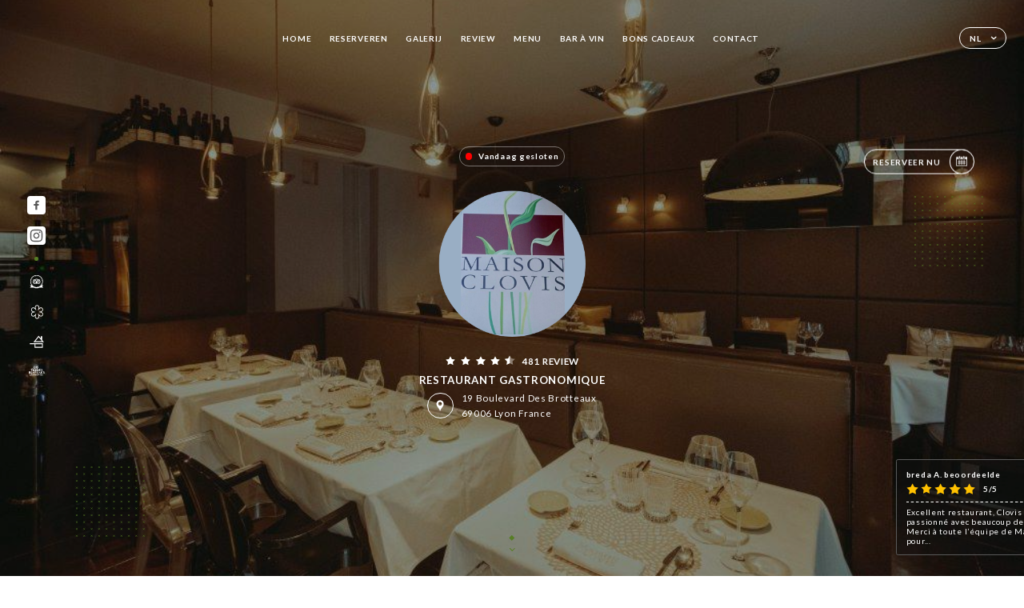

--- FILE ---
content_type: text/html; charset=UTF-8
request_url: https://maisonclovis.com/nl
body_size: 8909
content:
<!DOCTYPE html>
<html lang="nl">
    <head>
        <meta charset="utf-8">
        <meta name="viewport" content="width=device-width, initial-scale=1, maximum-scale=1">
        <meta name="csrf-token" content="PfyEfm7SoeOeECHLgMeQSQi03VTafHPGNVBZUXLX">
                    <link rel="apple-touch-icon" sizes="180x180" href="https://maisonclovis.com/favicons/apple-touch-icon.png">
            <link rel="icon" type="image/png" sizes="32x32" href="https://maisonclovis.com/favicons/favicon-32x32.png">
            <link rel="icon" type="image/png" sizes="16x16" href="https://maisonclovis.com/favicons/favicon-16x16.png">
        
        <title>MAISON CLOVIS I Site officiel, commandez et réservez en ligne </title>

        <!-- Styles -->
        <link rel="stylesheet" href="/css/app.css?id=a8b8dbdca731fb5ec49396010164a31c">

        <!-- Scripts -->
        <script src="/js/app.js?id=4b66e7ca790acdb9758e3604730f7198" defer></script>       

        
    </head>
    <body>
        <div class="container black">
            <div class="main-section">
        <!-- Adding #header__navigation -->
<div class="header-contain ">
    <button type="button" class="burger-menu" id="burger_menu">
        <span class="burger-circle">
            <span class="burger-bars">
                <span class="first-bar"></span>
                <span class="second-bar"></span>
                <span class="third-bar"></span>
            </span>
        </span>
        <div class="menu-text">menu</div>
    </button>
    <div class="lang">
        <span class="btn-primary">
            <span class="text">
                nl
            </span>
            <span class="icon">
                <i class="ic ic-arrow-down"></i>
            </span>
        </span>
    
        <div class="lang_contain drop-flag">
    <div class="blur_lang"></div>
    <div class="lang_container ">
        <a href="#" class="close">
            <i class="ic ic-close"></i>
        </a>
        <div class="header_lang">
            <img src="/svg/shapes/language_illu.svg" alt="">
            <p>Selecteer je taal:</p>
        </div>
        <ul>
                                                                                                                                                                                                                                                                                                                                                                                                <li>
                        <a class="active" href="/nl/">
                            <i class="flag flag-nl"></i>
                            <span>Nederlands</span>
                            <i class="ic ic_check_lang"></i>
                        </a>
                    </li>
                                                                                                                
                                                <li>
                        <a href="/fr/">
                            <i class="flag flag-fr"></i>
                            <span>Frans</span>
                        </a>
                    </li>
                                                                <li>
                        <a href="/en/">
                            <i class="flag flag-en"></i>
                            <span>Engels</span>
                        </a>
                    </li>
                                                                <li>
                        <a href="/es/">
                            <i class="flag flag-es"></i>
                            <span>Spaans</span>
                        </a>
                    </li>
                                                                <li>
                        <a href="/ca/">
                            <i class="flag flag-ca"></i>
                            <span>Catalaans</span>
                        </a>
                    </li>
                                                                <li>
                        <a href="/it/">
                            <i class="flag flag-it"></i>
                            <span>Italiaans</span>
                        </a>
                    </li>
                                                                <li>
                        <a href="/de/">
                            <i class="flag flag-de"></i>
                            <span>Duits</span>
                        </a>
                    </li>
                                                                <li>
                        <a href="/pt/">
                            <i class="flag flag-pt"></i>
                            <span>Portugees</span>
                        </a>
                    </li>
                                                                <li>
                        <a href="/sv/">
                            <i class="flag flag-sv"></i>
                            <span>Zweeds</span>
                        </a>
                    </li>
                                                                <li>
                        <a href="/zh/">
                            <i class="flag flag-zh"></i>
                            <span>简体中文 (Chinees)</span>
                        </a>
                    </li>
                                                                <li>
                        <a href="/ja/">
                            <i class="flag flag-ja"></i>
                            <span>Japans</span>
                        </a>
                    </li>
                                                                <li>
                        <a href="/ru/">
                            <i class="flag flag-ru"></i>
                            <span>Russisch</span>
                        </a>
                    </li>
                                                                <li>
                        <a href="/ar/">
                            <i class="flag flag-ar"></i>
                            <span>Arabisch</span>
                        </a>
                    </li>
                                                                                            <li>
                        <a href="/ko/">
                            <i class="flag flag-ko"></i>
                            <span>한국어 (Koreaans)</span>
                        </a>
                    </li>
                                                                <li>
                        <a href="/cs/">
                            <i class="flag flag-cs"></i>
                            <span>Tsjechisch</span>
                        </a>
                    </li>
                                                                <li>
                        <a href="/el/">
                            <i class="flag flag-el"></i>
                            <span>Grieks</span>
                        </a>
                    </li>
                                    </ul>
    </div>
</div>
    
    </div>
    <div class="blur-main-menu"></div>
    <section class="menu-bar">
        <div class="row">
            <span class="menu-close" id="menu_close"></span>
            <header>
                <!-- Header Menu navigation -->
                <div class="menu-overlay-mobile">
                    <div class="pattern-7 pattern-top pattern"></div>
                    <div class="pattern-7 pattern-bottom pattern"></div>
                    <!-- Social Media Links -->
                    <div class="social-networks">
                                                <a href="https://www.facebook.com/MaisonClovis/" target="_blank" title="Facebook">
                            <i class="fa-brands fa-facebook"></i>
                        </a>
                                                <a href="https://www.instagram.com/maisonclovis/" target="_blank" title="Instagram">
                            <i class="fa-brands fa-instagram"></i>
                        </a>
                                            </div>
                    <!-- Social Media Links -->
                </div>
                <!-- Header Menu navigation -->
                <div class="header__menu-right">
                    <div class=" menu__items">
                        <ul class="menu">
                                                                                                <li><a href="https://maisonclovis.com/nl" class=" link">Home</a></li>
                                                                                                                                            <li><a href="https://maisonclovis.com/nl/booking" class=" link">Reserveren</a></li>
                                                                                                            
                                                                    
                                                                                                <li><a href="https://maisonclovis.com/nl/gallery" class=" link">Galerij</a></li>
                                                                                                    
                                                                                                <li><a href="https://maisonclovis.com/nl/opinions" class=" link">Review</a></li>
                                                                                                    
                                                                                                <li><a href="https://maisonclovis.com/nl/services" class=" link">Menu</a></li>
                                                                                                    
                                                                                                <li><a href="https://maisonclovis.com/nl/custom/bar-a-vin" class=" link">BAR À VIN</a></li>
                                                                                                    
                                                                                                <li><a href="https://maisonclovis.com/nl/custom/bons-cadeaux" class=" link">BONS CADEAUX</a></li>
                                                                                                    
                                                                                                <li><a href="https://maisonclovis.com/nl/contact" class=" link">Contact</a></li>
                                                                                                    
                                                    </ul>
                    </div>
                </div>
                <!-- Header Menu navigation -->
            </header>
        </div>
    </section>
    <!-- End #header__navigation -->
</div>
        <!-- Top Main Page Section -->
        <div class="scroll-section">
            <!-- See more Button scroll -->            
        </div>        
        <!-- Square Pattern -->
        <div class="pattern-7 pattern-left pattern"></div>
        <div class="pattern-7 pattern-right pattern"></div>
        <!-- Square Pattern -->
        <main style="background-image: url(https://uniiti.com/images/shops/slides/674774d1f0132be549c62e247ec44c26b9c97e2c.jpeg)">
            <section>
                                                <div class="filter"></div>
                                
                <!-- Social Media Links -->
                <div class="social-networks">
                                            <a href="https://www.facebook.com/MaisonClovis/" target="_blank" title="Facebook">
                            <i class="fa-brands fa-facebook"></i>
                        </a>
                                            <a href="https://www.instagram.com/maisonclovis/" target="_blank" title="Instagram">
                            <i class="fa-brands fa-instagram"></i>
                        </a>
                                                            <div class="diveder"></div>
                        <!-- Social Media Links -->
                                                                <i class="bd bd-certificattripadvisor" title="Certificat d’Excellence Trip Advisor"></i>
                                            <i class="bd bd-guidemichelin" title="Guide Michelin"></i>
                                            <i class="bd bd-faitmaison" title="Fait Maison"></i>
                                            <i class="bd bd-lestoquesblanches" title="Les Toques Blanches Lyonnaises"></i>
                                    </div>
                <!-- Social Media Links -->

                <!-- Voir sur la carte Button -->
                <div class="main-top vnoir-rvs">
                    <div class="header__menu-left">
                                                    <div class="menu__btns">
                                <a href="https://maisonclovis.com/nl/booking" class="btn-primary">
                                    <span class="text">
                                        Reserveer nu
                                    </span>
                                    <span class="icon">
                                        <i class="ic ic-calendar"></i>
                                    </span>
                                </a>
                            </div>
                                                                                                                    </div>
                </div>
                <!-- Voir sur la carte Button -->                
    
                <!-- Content of Top main page -->
                <div class="main-middle middle_homepage">
                    <div class="block-status">
                        <span class="status closed"></span>
                        <p>Vandaag gesloten</p>
                    </div>
                    <div class="mobile-pattern pattern-7"></div>
                    <div class="block-headline">
                                                    <div class="block-logo">
                                <div class="filter-logo">
                                                                        <div class="filter-logo-desktop"
                                    style="background: ; border-radius: none; padding: 5px;">
                                        <img src="https://uniiti.com/images/shops/logos/566ea8f47cf53735687d68a95341ed4c51e31484.png" style="height: 200px"/>
                                    </div>
                                    <div class="filter-logo-mobile" style="background: ; border-radius: none; padding: 5px;">
                                        <img src="https://uniiti.com/images/shops/logos/566ea8f47cf53735687d68a95341ed4c51e31484.png" style="height : 121px"/>
                                    </div>
                                </div>
                            </div>
                                                    <!-- Review -->
                                                <div class="avis">
                            <a href="https://maisonclovis.com/nl/opinions" class="stars">
                                                                                                            
                                        <i class="fa fa-star"></i>
                                                                                                                                                
                                        <i class="fa fa-star"></i>
                                                                                                                                                
                                        <i class="fa fa-star"></i>
                                                                                                                                                
                                        <i class="fa fa-star"></i>
                                                                                                                                                
                                        <i class="fa fa-star-half"></i>
                                                                                                    <span class=""> 481 Review</span>
                            </a>
                        </div>
                        <h3>
                            RESTAURANT GASTRONOMIQUE
                        </h3>
                        <div class="address-carte">
                            <div class="carte">
                                                            <a href="https://www.google.com/maps/place/?q=place_id:ChIJKwyIqo7q9EcRVLM4g5TvhsE" class="btn-primary" target="_blank">
                                    <span class="icon">
                                        <i class="ic ic-map"></i>
                                    </span>
                                </a>
                                <a href="https://www.google.com/maps/place/?q=place_id:ChIJKwyIqo7q9EcRVLM4g5TvhsE" class="link_add" target="_blank">
                                                                            <span>19 Boulevard des Brotteaux</span>
                                        <span>69006 Lyon France</span>
                                                                    </a>
                                                        </div>
                        </div>
                    </div>
                    <div class="badges">
                        <!-- Social Media Links -->
                        <div class="social-networks mobile-social">
                                                            <a href="https://www.facebook.com/MaisonClovis/" target="_blank" title="Facebook">
                                    <i class="fa-brands fa-facebook"></i>
                                </a>
                                                            <a href="https://www.instagram.com/maisonclovis/" target="_blank" title="Instagram">
                                    <i class="fa-brands fa-instagram"></i>
                                </a>
                                                    </div>
                                                    <!-- Social Media Links -->
                            <div class="divider"></div>
                                                                            <i class="bd bd-certificattripadvisor" title="Certificat d’Excellence Trip Advisor"></i>
                                                     <i class="bd bd-guidemichelin" title="Guide Michelin"></i>
                                                     <i class="bd bd-faitmaison" title="Fait Maison"></i>
                                                     <i class="bd bd-lestoquesblanches" title="Les Toques Blanches Lyonnaises"></i>
                                             </div>
                </div>
                <!-- Content of Top main page -->
                                <!-- Review Block -->
                <div class="main-bottom">
                    <div class="block-avis">
                        <div class="link-arrow">
                            <a href="https://maisonclovis.com/nl/opinions">
                                <i class="ic ic-arrow-right"></i>
                            </a>
                        </div>
                        <p class="avis-name">
                            breda A. beoordeelde
                        </p>
                        <!-- Review -->
                                                <div class="avis">
                            <a href="https://maisonclovis.com/nl/opinions" class="stars">
                                                                                                            
                                        <i class="fa fa-star"></i>
                                                                                                                                                
                                        <i class="fa fa-star"></i>
                                                                                                                                                
                                        <i class="fa fa-star"></i>
                                                                                                                                                
                                        <i class="fa fa-star"></i>
                                                                                                                                                
                                        <i class="fa fa-star"></i>
                                                                                                    <span> 5/5</span>
                            </a>
                        </div>
                                                <p class="description">
                            Excellent restaurant, Clovis est un chef passionné avec beaucoup de talent. Merci à toute l’équipe de Maison Clovis pour...
                        </p>
                                            </div>
                </div>
                <!-- Review Block -->
                            </section>
        </main>
        <div class="scroll-section">
            <!-- See more Button scroll -->
            <a href="#scroll" type="button" class="see-more">
                <span class="square"></span>
                <span class="arrow"></span>
            </a>
            <!-- See more Button scroll -->            
        </div>
        <!-- End Top Main Page Section -->
    </div>
    <div class="reach"></div>
        <section class="quotes">
        <div class="contain">
            <div class="row">
                    <div class="quote-left">
                        <i class="ic ic-quote-left"></i>
                    </div>
                    <h3>
                        <font style="color: red"><b style="font-weight: bolder"><a href="https://closbis.fr/fr" target="_blank"> <font style="color: blue">
Clos Bis
</font> </a><br>
Juste à côté du restaurant, dans le même lieu,<br> <a href="https://closbis.fr/fr" target="_blank"> <font style="color: blue">
Clos Bis
</font> </a> vous accueille tous les soirs de la semaine. Ouvert 7 jours sur 7, c’est un bar à vin intimiste, où l’on retrouve l’esprit de la Maison Clovis dans une version plus libre. <br>Une belle sélection de vins, des planches à partager, et l’envie de faire découvrir, dans un esprit simple et généreux.</b></font>
<br>
                    </h3>
                    <div class="quote-right">
                        <i class="ic ic-quote-right"></i>
                    </div>
                </div>
            </div>
        </section>
        
    <!-- Latest News Section -->
    <section>
        <div id="scroll"></div>
        <div class="contain">
            <!-- Latest News Card Section -->
                        <!-- End Latest News Card Section -->
            <!-- About Us Section -->
            <div class="row">
                                <div class="about-us margin_added ">
                    <div class="pattern-about_us"></div>
                    <div class="title-about">
                        <h2>
                            Wie zijn wij?
                        </h2>
                    </div>
                    <div class="description">
                        <div class="j83agx80">
<div class="dwo3fsh8 g5ia77u1 rt8b4zig n8ej3o3l agehan2d sk4xxmp2 rq0escxv q9uorilb kvgmc6g5 cxmmr5t8 oygrvhab hcukyx3x jb3vyjys rz4wbd8a qt6c0cv9 a8nywdso l9j0dhe7 i1ao9s8h k4urcfbm">
<div class="j83agx80 cbu4d94t sj5x9vvc cxgpxx05">
<div class="rq0escxv l9j0dhe7 du4w35lb j83agx80 pfnyh3mw jifvfom9 ll8tlv6m owycx6da btwxx1t3 hv4rvrfc dati1w0a jb3vyjys b5q2rw42 lq239pai mysgfdmx hddg9phg">
<div class="rq0escxv l9j0dhe7 du4w35lb j83agx80 cbu4d94t g5gj957u d2edcug0 hpfvmrgz rj1gh0hx buofh1pr o8rfisnq p8fzw8mz pcp91wgn iuny7tx3 ipjc6fyt">
<div class="j83agx80 cbu4d94t ew0dbk1b irj2b8pg">
<div class="qzhwtbm6 knvmm38d">
<div class="j83agx80 cbu4d94t ew0dbk1b irj2b8pg">
<div class="qzhwtbm6 knvmm38d">
<div class="kvgmc6g5 cxmmr5t8 oygrvhab hcukyx3x c1et5uql">
<div dir="auto" style="text-align: center;">&nbsp;</div>
</div>
</div>
</div>
</div>
</div>
</div>
</div>
</div>
</div>
</div>
<div class="j83agx80">
<div class="dwo3fsh8 g5ia77u1 rt8b4zig n8ej3o3l agehan2d sk4xxmp2 rq0escxv q9uorilb kvgmc6g5 cxmmr5t8 oygrvhab hcukyx3x jb3vyjys rz4wbd8a qt6c0cv9 a8nywdso l9j0dhe7 i1ao9s8h k4urcfbm">
<div class="j83agx80 cbu4d94t sj5x9vvc cxgpxx05">
<div class="rq0escxv l9j0dhe7 du4w35lb j83agx80 pfnyh3mw jifvfom9 ll8tlv6m owycx6da btwxx1t3 hv4rvrfc dati1w0a jb3vyjys b5q2rw42 lq239pai mysgfdmx hddg9phg">
<div class="rq0escxv l9j0dhe7 du4w35lb j83agx80 cbu4d94t g5gj957u d2edcug0 hpfvmrgz rj1gh0hx buofh1pr o8rfisnq p8fzw8mz pcp91wgn iuny7tx3 ipjc6fyt">
<div class="j83agx80 cbu4d94t ew0dbk1b irj2b8pg">
<div class="qzhwtbm6 knvmm38d">
<div class="j83agx80 cbu4d94t ew0dbk1b irj2b8pg">
<div class="qzhwtbm6 knvmm38d">
<div class="kvgmc6g5 cxmmr5t8 oygrvhab hcukyx3x c1et5uql">
<div dir="auto" style="text-align: center;"><span style="font-size: 18px;">Cuisine cr&eacute;ative aux saveurs du monde... Maison Clovis ne fait pas l'&eacute;conomie du bon go&ucirc;t. Grands et petits crus gardent leur note, mais sont all&eacute;g&eacute;s sur la votre! Fin cuisinier, Clovis Khoury signe une cuisine de saison originale et savoureuse.</span></div>
<div dir="auto" style="text-align: center;">&nbsp;</div>
<div dir="auto" style="text-align: center;">&nbsp;</div>
<div dir="auto" style="text-align: center;">֎֎֎֎֎֎֎֎֎֎֎֎֎֎֎֎֎֎֎֎</div>
<div dir="auto" style="text-align: center;">&nbsp;</div>
<div dir="auto" style="text-align: center;">&nbsp;&nbsp;</div>
<div dir="auto" style="text-align: center;">
<div dir="auto"><span style="font-size: 18px; color: #333333;">Un anniversaire, une f&ecirc;te ou un remerciement ! Fait plaisir &agrave; ce que vous aimez !</span></div>
<div dir="auto">&nbsp;</div>
<div dir="auto"><span style="font-size: 18px; color: #333333;">Le restaurant maison Clovis vous propose des coffrets d&eacute;couvertes autour de repas gastronomique.</span></div>
<div dir="auto"><span style="font-size: 18px; color: #333333;">N'h&eacute;sitez pas &agrave; nous contacter pour plus d'informations ou&nbsp;rendez-vous&nbsp;<a style="color: #333333;" href="https://maisonclovis.secretbox.fr/" target="_blank" rel="noopener noreferrer">ici</a>&nbsp;</span></div>
<p><span style="color: #808080;"><em><span style="font-size: 16px;"><strong>&nbsp;</strong></span></em></span></p>
</div>
</div>
</div>
</div>
</div>
</div>
</div>
</div>
</div>
</div>
</div>
                    </div>
                </div>
                        </div>
            <!-- End About Us Section -->
            <!-- Review Section -->
                        <div class="row">
                <div class=" review">
                    <div class="left-review">
                        <h2>
                            De laatste review
                        </h2>
                        <a href="https://maisonclovis.com/nl/opinions" class="btn-primary desktop">
                            <span class="text">
                                Bekijk meer reviews
                            </span>
                            <span class="icon">
                                <i class="ic ic-star"></i>
                            </span>
                        </a>
                    </div>
                    <div class="right-review">
                        <div class="quote-left pattern pattern-7"></div>
                        <i class="ic ic-quote-left"></i>
                        <div class="contain-quote left"></div>
                        <div class="content">
                            <div class="review-name">
                                <p>
                                    breda A. beoordeelde
                                </p>
                                <!-- Review -->
                                                                <div class="avis">
                                    <a href="https://maisonclovis.com/nl/opinions" class="stars">
                                                                                                                                    
                                                <i class="fa fa-star"></i>
                                                                                                                                                                                
                                                <i class="fa fa-star"></i>
                                                                                                                                                                                
                                                <i class="fa fa-star"></i>
                                                                                                                                                                                
                                                <i class="fa fa-star"></i>
                                                                                                                                                                                
                                                <i class="fa fa-star"></i>
                                                                                                                            <span> 5 / 5</span>
                                    </a>
                                </div>
                            </div>
                            <div class="description">
                                                                <p>
                                    Excellent restaurant, Clovis est un chef passionné avec beaucoup de talent. Merci à toute l’équipe de Maison Clovis pour...
                                </p>
                                                                
                                <div class="date">
                                    <span>
                                        02/22/2024
                                    </span>
                                    •
                                    <span>
                                        12:30
                                    </span>
                                </div>
                            </div>
                            <a href="https://maisonclovis.com/nl/opinions" class="btn-primary mobile">
                                <span class="text">
                                    Bekijk meer reviews
                                </span>
                                <span class="icon">
                                    <i class="ic ic-star"></i>
                                </span>
                            </a>
                        </div>
                        <div class="quote-right pattern pattern-7"></div>
                        <i class="ic ic-quote-right"></i>
                        <div class="contain-quote right"></div>                        
                    </div>
                </div>
            </div>
                        <!-- End Review Section -->
        </div>
    </section>
    <!-- End Latest News Section -->
    <!-- Map Section -->
    <section class="map-holder">

        <div class="map-shadow-top"></div>
        <div class="map-shadow-bottom"></div>
        <div id="map" class="map"></div>

        <div class="map-details">
            <div class="contain">
                <div class="row">
                    <div class="map-info">
                        <div class="top-info">
                            <div class="left">
                                <i class="ic ic-map-black"></i>
                                <p>
                                                                            <span>19 Boulevard des Brotteaux</span>
                                        <span>69006 Lyon France</span>
                                                                    </p>
                            </div>
                            <div class="right">
                                                                <a href="https://www.google.com/maps/place/?q=place_id:ChIJKwyIqo7q9EcRVLM4g5TvhsE" target="_blank" class="see-more">
                                        <i class="ic ic-arrow-right"></i>
                                    </a>
                                                            </div>
                        </div>
                        <div class="days-info">
                            <ul class="">
                                
                                                                <li>
                                    <span class="days">Maandag</span>
                                    <span class="hours">
                                                                                    Gesloten
                                                                            </span>
                                </li>
                                                                <li>
                                    <span class="days">Dinsdag</span>
                                    <span class="hours">
                                                                                    12:00-14:00 / 19:30-21:30
                                                                                </span>
                                </li>
                                                                <li>
                                    <span class="days">Woensdag</span>
                                    <span class="hours">
                                                                                    12:00-14:00 / 19:30-21:30
                                                                                </span>
                                </li>
                                                                <li>
                                    <span class="days">Donderdag</span>
                                    <span class="hours">
                                                                                    12:00-14:00 / 19:00-21:30
                                                                                </span>
                                </li>
                                                                <li>
                                    <span class="days">Vrijdag</span>
                                    <span class="hours">
                                                                                    12:00-14:00 / 19:30-21:30
                                                                                </span>
                                </li>
                                                                <li>
                                    <span class="days">Zaterdag</span>
                                    <span class="hours">
                                                                                    12:00-14:00 / 19:30-21:30
                                                                                </span>
                                </li>
                                                                <li>
                                    <span class="days">Zondag</span>
                                    <span class="hours">
                                                                                    Gesloten
                                                                            </span>
                                </li>
                                                            </ul>
                        </div>
                    </div>
                </div>
            </div>
        </div>
    </section>
    <!-- End Map Section -->
    <!-- Newsletter Section -->
    <section>
        <div class="contain">
            <div class="row news_marg">
                                <div class="newsletter ">
                    <div class="left">
                        <div class="newsletter-example">
                            <div class="pattern-7 pattern-left pattern"></div>
                            <div class="pattern-7 pattern-right pattern"></div>
                            <div class="card-contain">
                                <div class="sp sp-drawing-arrow"></div>
                                <div class="card">
                                    <div class="content">
                                        <h3>
                                            Maison Clovis
                                        </h3>
                                        <p>
                                            Kom vanavond langs en doe mee met een evenement…
                                        </p>
                                    </div>
                                    <div class="date">
                                        <span>
                                            5 minuten geleden
                                        </span>
                                    </div>
                                </div>
                                <div class="loading">
                                    <div class="body-content">
                                        <div class="loading-text header-loading"></div>
                                        <div class="loading-text content-loading"></div>
                                    </div>
                                    <div class="header-content">
                                        <div class="loading-text date-loading"></div>
                                    </div>
                                </div>
                                <div class="loading">
                                    <div class="body-content">
                                        <div class="loading-text header-loading"></div>
                                    </div>
                                    <div class="header-content">
                                        <div class="loading-text date-loading"></div>
                                    </div>
                                </div>
                            </div>
                        </div>
                    </div>
                    <div class="right">
                        <div class="newsletter-shape">
                            <div class="pattern-7 pattern"></div>
                            <div class="newsletter-mobile"></div>
                        </div>
                        <div class="newsletter-details">
    <h2>
        Volg alle nieuwtjes over Maison Clovis
    </h2>
    <!-- Social Media Links -->
    <div class="social-networks">
            <a href="https://www.facebook.com/MaisonClovis/" target="_blank" title="Facebook">
            <i class="fa-brands fa-facebook"></i>
        </a>
            <a href="https://www.instagram.com/maisonclovis/" target="_blank" title="Instagram">
            <i class="fa-brands fa-instagram"></i>
        </a>
        </div>
    <!-- Social Media Links -->
    <p>
        Meld je aan voor onze nieuwsbrief en blijf op de hoogte van komende evenementen en promoties.
    </p>
    <div class="info-letter"></div>
    <div class="form-input">
        <form id="form" method="POST"
      action="https://maisonclovis.com/nl/submit-newsletter"
      class="form-letter"
>
    <input type="hidden" name="_token" value="PfyEfm7SoeOeECHLgMeQSQi03VTafHPGNVBZUXLX" autocomplete="off">
    
    <input class="checkfield" name="email" placeholder="Je e-mail…">
            <button id="addLetter" type="submit">OK</button>
</form>
    </div>
</div>                    </div>
                </div>
                            </div>
        </div>
    </section>
    <!-- End Newsletter Section -->
    <!-- News Articles -->
        <!-- End News Articles -->
    <section>
        <div class="contain">
                    <div class="row social_hide">
                <div class="social-media">
                    <div class="header">
                        <h2>
                            Sociale netwerken
                        </h2>
                                                    <p>
                                @ maisonclovis
                            </p>
                                            </div>
                    <div class="dashed"></div>

                    <div class="feed">
                        <div class="card">
                        </div>
                        <div class="card">
                        </div>
                    </div>

                    <div class="popup-direct" style="display: none;">
                        <div class="read-more close-btn">
                            <a href="#" class="see-news close">
                                <i class="ic ic-close"></i>
                            </a>
                        </div>

                        <div class="swiper gallery-popup-direct">
                            <div class="swiper-wrapper">
                                
                            </div>
                            <!-- If we need navigation buttons -->
                            <div class="navigation">
                                <div class="read-more swiper-button-prev">
                                    <a href="#" class="see-news">
                                        <i class="ic ic-arrow-left"></i>
                                    </a>
                                    <p>
                                        vorige
                                    </p>
                                </div>
                                <div class="read-more swiper-button-next">
                                    <a href="#" class="see-news">
                                        <i class="ic ic-arrow-right"></i>
                                    </a>
                                    <p>
                                        volgende
                                    </p>
                                </div>
                            </div>
                        </div>
                    </div>
                </div>
            </div>
                </div>
    </section>

            <section class="badges-footer">
                <div class="contain">
                    <div class="row ">
                        <h3>Je kunt ons ook vinden via…</h3>
                        <ul>
                                                            <li class="tooltip">
                                    <a href="https://www.tripadvisor.fr/Restaurant_Review-g187265-d1576482-Reviews-Maison_Clovis-Lyon_Rhone_Auvergne_Rhone_Alpes.html" target="_blank">
                                        <i class="bd bd-tripadvisor"></i>
                                    </a>
                                    <span class="tooltiptext">Trip Advisor</span>
                                </li>
                                                            <li class="tooltip">
                                    <a href="https://fr.yelp.ca/biz/maison-clovis-lyon" target="_blank">
                                        <i class="bd bd-yelp"></i>
                                    </a>
                                    <span class="tooltiptext">Yelp</span>
                                </li>
                                                            <li class="tooltip">
                                    <a href="https://uniiti.com/shop/maison-clovis" target="_blank">
                                        <i class="bd bd-uniiti"></i>
                                    </a>
                                    <span class="tooltiptext">Uniiti</span>
                                </li>
                                                            <li class="tooltip">
                                    <a href="https://www.pagesjaunes.fr/pros/50876788" target="_blank">
                                        <i class="bd bd-pagesjaunes"></i>
                                    </a>
                                    <span class="tooltiptext">Pages Jaunes</span>
                                </li>
                                                            <li class="tooltip">
                                    <a href="https://fr.gaultmillau.com/restaurant/maison-clovis" target="_blank">
                                        <i class="bd bd-gaultmillau"></i>
                                    </a>
                                    <span class="tooltiptext">Gault &amp; Millau</span>
                                </li>
                                                            <li class="tooltip">
                                    <a href="https://restaurant.michelin.fr/2eqhwui/maison-clovis-lyon-06" target="_blank">
                                        <i class="bd bd-michelin"></i>
                                    </a>
                                    <span class="tooltiptext">Guide Michelin</span>
                                </li>
                                                            <li class="tooltip">
                                    <a href="https://www.petitpaume.com/etablissement/maison-clovis.htm" target="_blank">
                                        <i class="bd bd-lepetitpaume"></i>
                                    </a>
                                    <span class="tooltiptext">Le Petit Paumé</span>
                                </li>
                                                    </ul>
                    </div>
                </div>
            </section>

            <section class="footer">
                <div class="contain">
                    <div class="row">
                        <div class="footer-container">
                            <div class="footer-identity">
                                <h2>Maison Clovis</h2>
                                <address>
                                                                            <span>19 Boulevard des Brotteaux</span>
                                        <span>69006 Lyon France</span>
                                                                    </address>
                                                                    <a href="tel:+33472744461" class="btn-primary phone_btn">
                                        <span class="text">
                                            +33472744461
                                        </span>
                                        <span class="icon">
                                            <i class="ic ic-phone"></i>
                                        </span>
                                    </a>
                                                                <div class="lang">
                                    <span class="btn-primary">
                                        <span class="text">
                                            nl
                                        </span>
                                        <span class="icon">
                                            <i class="ic ic-arrow-down"></i>
                                        </span>
                                    </span>
                                
                                    <div class="lang_contain drop-flag">
    <div class="blur_lang"></div>
    <div class="lang_container ">
        <a href="#" class="close">
            <i class="ic ic-close"></i>
        </a>
        <div class="header_lang">
            <img src="/svg/shapes/language_illu.svg" alt="">
            <p>Selecteer je taal:</p>
        </div>
        <ul>
                                                                                                                                                                                                                                                                                                                                                                                                <li>
                        <a class="active" href="/nl/">
                            <i class="flag flag-nl"></i>
                            <span>Nederlands</span>
                            <i class="ic ic_check_lang"></i>
                        </a>
                    </li>
                                                                                                                
                                                <li>
                        <a href="/fr/">
                            <i class="flag flag-fr"></i>
                            <span>Frans</span>
                        </a>
                    </li>
                                                                <li>
                        <a href="/en/">
                            <i class="flag flag-en"></i>
                            <span>Engels</span>
                        </a>
                    </li>
                                                                <li>
                        <a href="/es/">
                            <i class="flag flag-es"></i>
                            <span>Spaans</span>
                        </a>
                    </li>
                                                                <li>
                        <a href="/ca/">
                            <i class="flag flag-ca"></i>
                            <span>Catalaans</span>
                        </a>
                    </li>
                                                                <li>
                        <a href="/it/">
                            <i class="flag flag-it"></i>
                            <span>Italiaans</span>
                        </a>
                    </li>
                                                                <li>
                        <a href="/de/">
                            <i class="flag flag-de"></i>
                            <span>Duits</span>
                        </a>
                    </li>
                                                                <li>
                        <a href="/pt/">
                            <i class="flag flag-pt"></i>
                            <span>Portugees</span>
                        </a>
                    </li>
                                                                <li>
                        <a href="/sv/">
                            <i class="flag flag-sv"></i>
                            <span>Zweeds</span>
                        </a>
                    </li>
                                                                <li>
                        <a href="/zh/">
                            <i class="flag flag-zh"></i>
                            <span>简体中文 (Chinees)</span>
                        </a>
                    </li>
                                                                <li>
                        <a href="/ja/">
                            <i class="flag flag-ja"></i>
                            <span>Japans</span>
                        </a>
                    </li>
                                                                <li>
                        <a href="/ru/">
                            <i class="flag flag-ru"></i>
                            <span>Russisch</span>
                        </a>
                    </li>
                                                                <li>
                        <a href="/ar/">
                            <i class="flag flag-ar"></i>
                            <span>Arabisch</span>
                        </a>
                    </li>
                                                                                            <li>
                        <a href="/ko/">
                            <i class="flag flag-ko"></i>
                            <span>한국어 (Koreaans)</span>
                        </a>
                    </li>
                                                                <li>
                        <a href="/cs/">
                            <i class="flag flag-cs"></i>
                            <span>Tsjechisch</span>
                        </a>
                    </li>
                                                                <li>
                        <a href="/el/">
                            <i class="flag flag-el"></i>
                            <span>Grieks</span>
                        </a>
                    </li>
                                    </ul>
    </div>
</div>
                                
                                </div>
                            </div>
                            <div class="footer-list ">
                                <ul>
                                                                                                                        <li><a href="https://maisonclovis.com/nl" class="link">Home</a></li>
                                                                                                                                                                <li><a href="https://maisonclovis.com/nl/gallery" class="link">Galerij</a></li>
                                                                                                                                                                <li><a href="https://maisonclovis.com/nl/opinions" class="link">Review</a></li>
                                                                                                                                                                <li><a href="https://maisonclovis.com/nl/services" class="link">Menu</a></li>
                                                                                                                                                                <li><a href="https://maisonclovis.com/nl/custom/bar-a-vin" class="link">BAR À VIN</a></li>
                                                                                                                                                                <li><a href="https://maisonclovis.com/nl/custom/bons-cadeaux" class="link">BONS CADEAUX</a></li>
                                                                                                                                                                <li><a href="https://maisonclovis.com/nl/contact" class="link">Contact</a></li>
                                                                                                                <li><a href="https://maisonclovis.com/nl/legal-notice">Juridische kennisgevingen</a></li>
                                </ul>
                            </div>
                                                        <div class="divider"></div>
                            <div class="newsletter ">
                                <div class="right">
                                    <div class="newsletter-details">
    <h2>
        Volg alle nieuwtjes over Maison Clovis
    </h2>
    <!-- Social Media Links -->
    <div class="social-networks">
            <a href="https://www.facebook.com/MaisonClovis/" target="_blank" title="Facebook">
            <i class="fa-brands fa-facebook"></i>
        </a>
            <a href="https://www.instagram.com/maisonclovis/" target="_blank" title="Instagram">
            <i class="fa-brands fa-instagram"></i>
        </a>
        </div>
    <!-- Social Media Links -->
    <p>
        Meld je aan voor onze nieuwsbrief en blijf op de hoogte van komende evenementen en promoties.
    </p>
    <div class="info-letter"></div>
    <div class="form-input">
        <form id="form" method="POST"
      action="https://maisonclovis.com/nl/submit-newsletter"
      class="form-letter"
>
    <input type="hidden" name="_token" value="PfyEfm7SoeOeECHLgMeQSQi03VTafHPGNVBZUXLX" autocomplete="off">
    
    <input class="checkfield" name="email" placeholder="Je e-mail…">
            <button id="addLetter" type="submit">OK</button>
</form>
    </div>
</div>                                </div>
                            </div>
                                                        
                        </div>
                        <div class="copyright-container">
                            <div class="copyright">© Copyright 2026 - Maison Clovis - alle rechten voorbehouden</div>
                            <div class="designed-by ">
                                <span>Website gecreëerd in samenwerking met</span>
                                <span class="ic ic-heart"></span>
                                <span>in</span>
                                <div class="dashed"></div>
                                <span class="ic ic-eiffeltower"></span>
                                <span>door <a href="https://uniiti.com/" target="_blank">Uniiti</a></span>
                            </div>
                        </div>
                    </div>
                </div>
            </section>

            <!-- Scroll bottom secttion-->
                                                <nav class="reserve-section">    
                        <a href="https://maisonclovis.com/nl/booking" target=&quot;_blank&quot;>
                            <i class="illu illu-waitlist"></i>
                            <span>Reserveer nu</span>
                        </a>
                    </nav>                    
                            
            <!-- Quick links-->
            <nav class="nav-mobile">
                                                                                        <a href="https://maisonclovis.com/nl/booking"><i class="illu illu-reserver" title="Réserver"></i> Reserveren</a>                
                                                                                                                                <a href="tel:+33472744461"><i class="illu illu-call" title="Appeler"></i> Appeler</a>
                        
                                                                                <a href="https://maps.google.com/?q=45.7678134,4.8571997" target="_blank"><i class="illu illu-itineraire" title="Itinéraire"></i> Itinéraire</a>                    
                                                                                                                                </nav>



        </div>

        
        <style>        
            main section .see-more .square,
            .header-page .articles .contain .row .card .content .left h2::after,
            .header-page .events .contain .row .card .content .left h2::after,
            .faq .contain .row .question::after, .legales .contain .row .question::after,
            .row header .header__menu-right .menu__items .menu li .link:hover::after,
            .row header .header__menu-right .menu__items .menu li .link:hover::before,
            .row header .header__menu-right .menu__items .menu li .active::before,
            .row header .header__menu-right .menu__items .menu li .active::after,
            section .contain .row .latest-news .news-content .left .title a::after,
            .scroll-section .see-more .square,
            .services_items::after,
            .services .contain .row .services_menu .services_pack .info_menu .info p::after,
            .social-networks .diveder,
            .reserve-section,
            .container.dark .both-btn .divider,
            .container.black .both-btn .divider {
                background-color: #577D25;
            }
            .black main section .filter {
                background-color: #000000;
                opacity: 0.4                
            }
            .row .about-us .description,
            main section .see-more .arrow,
            .scroll-section .see-more .square,
            .scroll-section .see-more .arrow,
            .btn-primary:hover,
            .btn-primary:hover .icon,
            .see-more:hover,
            .read-more a:hover,
            .read-more span:hover,
            .container.dark .btn-primary:hover,
            main section .main-bottom .block-avis .link-arrow a:hover,
            .services .contain .row .header .tabs .tab-item a.active-item,
            .services .contain .row .header .tabs .tab-item a:hover {
                border-color: #577D25 !important;
            }
            .container .lang .lang_contain .lang_container ul li a:hover,
            .container .lang .lang_contain .lang_container ul li a.active {
                border-color: #577D25 !important;
                box-shadow: 0px 8px 34px rgba(0, 0, 0, 0.06);
            }
            .pattern,
            .row .review .right-review .ic-quote-left,
            .row .review .right-review .ic-quote-right,
            .quotes .row .ic,
            .container.black main section .main-middle .mobile-pattern,
            main section .main-middle .mobile-pattern,
            .news-articles .left .arrows-news,
            .services .contain .row .notice .ic-info-services,
            .services .contain .row .services_menu .divider i,
            section .contain .row .latest-news .news-image,
            .news-articles .right .articles-card .image,
            .container.dark .reserve-section a .illu-reserver,
            .container.dark .reserve-section a .illu-order,
            .container.black .reserve-section a .illu-reserver,
            .container.black .reserve-section a .illu-order,
            .container.dark .reserve-section a .illu-waitlist,
            .container.black .reserve-section a .illu-waitlist,
            .container .lang .lang_contain .lang_container ul li .ic_check_lang,
            .gallery .row .video-swiper .swiper-slide-video .swiper-slide .thumb_cover{ 
                background-color: #577D25;
                -webkit-mask-size: contain;
                mask-size: cover;
                -webkit-mask-repeat: no-repeat;
                -webkit-mask-position: center center;                
            }
            .container.dark .reserve-section span,
            .container.black .reserve-section span {
                color: #577D25;
            }
            .row .about-us .description a,
            .article-detail .contain .row .content .content-description a{
                color: #577D25;
                text-decoration: underline;
                display: inline-block;
            }
            .booking .row .links a:hover,
            .booking .contain .row .iframe .links a:hover,
            .usel .contain .row .iframe .links a:hover {
                border-color: #577D25;
                color: #577D25 !important;
            }
            main section .main-middle .block-headline h1 {
                font-size: clamp(30px, 60px, 50px);
            }
            @media screen and (max-width: 1024px) {
                main section .main-middle .block-headline .block-logo .filter-logo-desktop {
                        display: none;
                }
                main section .main-middle .block-headline .block-logo .filter-logo-mobile {
                    display: flex;
                    align-items: center;
                    justify-content: center;                    
                }                
                main section .main-middle .block-headline h1 {
                    font-size: clamp(30px,43px, 50px);
                    line-height: 43px;
                }
            }
        </style>
    </body>
</html>
<script>
    translation = {
        empty_field: 'Oeps! Voer je e-mailadres in',
        newsletter_success: 'Geweldig, je bent aangemeld voor de nieuwsbrief!',
        newsletter_error: 'Je e-mailadres moet het juiste format hebben. Voorbeeld name@domain.com',
        newsletter_exist: 'oeps! Je bent al aangemeld voor de nieuwsbrief',
    },
    shop = {
        longitude: '4.8571997',
        latitude: '45.7678134'
    },
    env = {
        BOOKING_PARAM: 'https://uniiti.com',
        CURRENT_DOMAIN: 'uniiti-prod.com',
        uniiti_id: '1461',
        MAP_API_TOKEN:  '',
    }
</script>



--- FILE ---
content_type: image/svg+xml
request_url: https://maisonclovis.com/svg/icons/Fullstar_white.svg
body_size: 127
content:
<svg width="23" height="22" viewBox="0 0 23 22" xmlns="http://www.w3.org/2000/svg">
    <g fill="#FFF" fill-rule="evenodd">
        <path d="M11.116 14.951 6.273 17.24l.783-5.105-3.775-3.69 5.326-.867 2.509-4.569 2.509 4.57 5.326.866-3.776 3.69.783 5.105zM22.193-.229h10v22h-10z"/>
    </g>
</svg>


--- FILE ---
content_type: image/svg+xml
request_url: https://maisonclovis.com/svg/badges/badge-lestoquesblanches.svg
body_size: 10735
content:
<svg xmlns="http://www.w3.org/2000/svg" width="60" height="60" viewBox="0 0 60 60">
    <g fill="none" fill-rule="evenodd">
        <g fill="#27499F">
            <g>
                <path d="M7.128 41.682c.142.037.28.212.357.358.247.476.148.999.158 1.506.036 1.717.093 1.765 1.67 1.325.264-.074.529-.212.846.074-.476 1.045-1.401 1.47-2.448 1.718-.542.128-.72-.274-.892-.67-.357-.825-.302-1.654-.197-2.484l.065-.497c.044-.332.084-.663.098-.995.008-.194.138-.387.343-.335zm45.761.53c-.74-.595-1.244-.35-1.735-.07l-.197.112c-.23.127-.463.24-.722.253.233.785.96 1.001 1.122 1.705.257 1.112-.248 2.083-1.38 2.238-.04.005-.083.016-.127.029l-.137.04c-.184.05-.37.074-.474-.16-.12-.268.033-.553.255-.749.81-.714 1.243-1.362.047-2.19-.42-.29-.658-1.085-.308-1.531.59-.752 1.564-.996 2.484-1.093.72-.076 1.038.479 1.172 1.417zM33.8 40.268c.466-.009.601.37.779.689.554.998.691 2.181 1.482 3.092.305.35.49 1.062-.024 1.382-.545.34-.843-.184-1.156-.634-.634-.912-2.065-.688-2.508.334-.17.39-.186.898-.677 1.11-.326-.351-.902-.423-.563-1.115.673-1.369 1.238-2.79 1.865-4.182.152-.338.356-.668.802-.676zm10.678.677c-.954-.043-1.765.27-2.546.64-.365.172-.832.419-.838.864-.005.47.543.444.867.563.743.276 1.158.777 1.199 1.554.036.7-.359 1.145-.99 1.36-.313.104-.73.546-.963.078-.176-.353-.247-.912.36-1.164 1.204-.5.664-.897-.124-1.133-.71-.213-1.284-.73-1.318-1.303-.038-.652.526-1.196 1.199-1.578 2.073-1.177 2.183-1.208 3.154.119zm-14.47.01c.37.17.334.388.245.606l-.056.13c-.028.066-.054.13-.07.192-.17.722-.372 1.436-.562 2.152-.146.547-.296 1.166-.923 1.28-.692.126-.89-.548-1.192-.997-.174-.26-.318-.541-.534-.915-.328.707-.473 1.306-.448 1.951.014.345-.104.755-.442.76-.36.004-.754-.32-.705-.733.156-1.335.198-2.73.66-3.963.265-.706 1.034-.147 1.375.361.33.492.558 1.052.944 1.803.31-.907.486-1.536.74-2.131.165-.384.416-.75.968-.496zm-15.879-.003c-.07.33-.32.483-.568.592-1.161.512-1.548 1.313-1.206 2.575.164.607.518 1.72-.162 1.847-.99.185-1.032-.981-1.162-1.72-.182-1.033-.797-1.876-1.119-2.843-.11-.333-.222-.642.204-.803.347-.131.717-.061.8.322.259 1.206.733.7 1.281.224.311-.27.678-.524 1.063-.645.354-.112.722.046.87.451zm9.91-.673c.643.255.157.564.049.869-.264.742-.542 1.483-.755 2.241l-.032.117-.06.236c-.122.472-.273.926-.82 1.043-.742.158-.743-.688-1.222-1.148l-.332 2.207c-1.14-.35-1.168-.352-1.092-1.333.061-.789.222-1.57.296-2.357.06-.621.277-1.092.945-1.19.818-.118.599.672.86 1.039.103.145.142.336.244.593.67-.519.525-1.384.986-1.934.26-.311.495-.558.932-.383zm22.61.906c.465.058.808.334.9.748.091.416.207.876-.305 1.239-.58.41-1.263.558-1.883.884.665 1.382 2.038-.228 2.903.786-2.4 1.145-3.143.982-3.844-.788-.373-.94 1.224-2.992 2.23-2.869zm-30.168.04l.105.011c.757.132 1.746.318 1.882 1.313.122.9-1.922 2.833-2.867 2.71-.786-.103-1.273-.675-1.268-1.191.057-1.485 1.315-2.995 2.253-2.832zm21.918-.01c.303.877.473 1.785.497 2.708.008.318.126.822-.432.865-.397.03-.556-.313-.63-.63-.16-.67-.512-1.301-.392-2.102 0-.198-.003-.476 0-.753.006-.31.176-.562.45-.617.36-.073.418.27.507.529zm-21.092 1.47c-.108-.252-.28-.537-.502-.349-.473.402-1.216.559-1.328 1.312-.04.265.13.517.386.41.648-.273 1.171-.717 1.444-1.374zm16.344-.546c-.402.461-.709.766-.463 1.18.056.095.494.098.63-.012.495-.402-.087-.695-.167-1.168zM3.852 31.573c.85-1.173 4.58-.816 5.16.521.395.909-.175 1.626-.67 2.297-.377.509-.532.81.081 1.34 1.171 1.012 1.088 2.048-.071 3.17-1.15 1.112-3.34 1.292-4.5.493-.85-.585-.791-1.4-.824-2.218-.218-1.85.901-3.517.703-5.363-.008-.075.068-.167.121-.24zm33.56 7.144c.431.058.63.267.666.623.023.24-.022.499-.327.444-.35-.062-.721-.234-.81-.601-.092-.379.333-.322.471-.466zm-25.578-6.688c.492-.035.509.456.68.76.423.743.022 1.458-.116 2.168-.124.636-.39 1.248-.342 1.912l.01.165c.03.551.057 1.088.984.74.632-.237.947.343 1.413.723-.834.62-1.694 1.371-2.573.822-1.08-.674-1.763-1.87-1.638-3.202.107-1.142.508-2.258.803-3.38.1-.383.379-.68.78-.708zm34.988-.44c.9-.725 1.59-.416 2.294.324.67.704 1.322 1.305.289 2.253-.497.455-1.019.91-1.632 1.023-.929.171-1.13.674-1.022 1.467.126.917.859.811 1.265.895.737-.096 1.247-.16 1.756-.229.611-.082.603.445.79.788.267.491-.157.5-.422.645-2.8 1.52-5.08.367-5.397-2.836-.081-.828-.99-1.087-.968-1.735.033-.994 1.237.166 1.598-.736.282-.703.815-1.347 1.449-1.858zm-23.298-.03c.25.694.628.523 1.18.39 2.447-.585 4.013 1.054 3.398 3.493-.438 1.74-.119 2.421 1.665 3.406-1.18.84-1.85.727-2.503-.309-.615-.975-.503-2.02-.404-3.105.153-1.662-.675-2.644-1.876-2.402-.454.092-.696.262-.755.807-.134 1.24-.37 2.47-.612 3.694-.063.313-.052.856-.455.857-.44 0-.935-.044-1.208-.654-.244-.546-.343-1.034-.237-1.598l.137-.723c.201-1.084.365-2.173.215-3.282-.076-.568.304-.73.668-.925.391-.208.685.067.787.35zm-5.8 1.378c.546-.898 1.108-.351 1.478.242.532.848.818 1.791 1.069 2.79.048.195.729.056.729.4 0 .463-.405.278-.458.47-.189.683.2 1.473-.176 2.09-.337.554-.662.236-.915-.199-.281-.485.185-1.443-.832-1.447h-.24c-.844.005-1.674.103-1.797 1.296-.027.265-.213.588-.564.39-.4-.226-.482-.653-.447-1.082.013-.345.06-.676.135-.996.017-.072-.392.13-.284-.43.085-.439.403-.088.551-.423.48-1.083 1.136-2.087 1.75-3.1zm37.815-2.689c.912.182 1.336.863 1.716 1.545.08.144-.178.434-.464.221-.792-.59-1.342-.214-1.874.206l-.187.148c-.125.098-.25.193-.38.271-.248.153-.679.275-.581.685.093.389.5.345.813.39 1.387.2 2.43.893 3.072 2.15.347.678.392 1.34-.176 1.938-.56.59-1.147 1.168-2.053.767-.363-.16-.687-.223-1.073-.145-.523.103-.892-.063-1.01-.652-.131-.656.227-.938.766-1.1.176-.052.375-.028.554-.078.432-.121 1.07-.131.993-.751-.044-.355-.282-.376-.543-.357l-.176.016c-.118.01-.233.014-.33-.011-1.15-.304-1.893-1.144-2.271-2.148-.42-1.114.555-1.666 1.352-2.154.593-.364 1.243-.635 1.852-.941zm-20.13 2.014c.321.197.643.427.586.87-.043.333-.272.386-.515.414l-.162.017c-.027.004-.053.007-.079.012-1.333.227-2.43.883-3.316 1.883-.243.274-.521.645-.318 1.006.23.41.65.134 1.006.105.874-.072 1.81-1.045 2.614.208.278.433.217.762-.166.902-.865.317-1.769.527-2.668.783-1.085-.215-2.062-.537-2.475-1.734-.44-1.275-.078-2.67 1.051-3.479 1-.716 2.183-1.014 3.377-1.239.381-.072.742.053 1.065.252zm-28.866 4.08c-1.38-.312-1.991.192-1.769 1.616.014.087.014.176.035.466.67-.39 1.244-.643 1.9-.722.432-.051 1.068-.173 1.032-.738-.043-.67-.73-.517-1.198-.623zm32.605-4.956c.994.657.459 2.36 1.017 2.572 1.114.422 1.533 1.011 1.728 2.035.174.91.793 1.043 1.586.81.387-.112.83-.089.92.34.1.474-.425.382-.696.474-1.982.68-2.375.43-3.58-2.332-.623.633-.61 1.436-.93 2.094-.206.425-.14 1.145-.936.858-.672-.243-.68-.802-.517-1.393.296-1.072.633-2.136.87-3.22.16-.735.176-1.5.253-2.215.196-.017.255-.042.285-.023zm-20.84 3.215c-.402.46-.709.765-.463 1.18.057.094.494.097.63-.013.495-.401-.087-.694-.167-1.167zM7.222 32.4c-.142-.179-.599-.14-.913-.144-.483-.005-.785.26-.85.74-.071.538-.114 1.081-.193 1.848.87-.333 1.253-.85 1.618-1.367.032-.046.069-.092.107-.139l.115-.143c.191-.241.348-.501.116-.795zm41.378.485c-.575.209-.901.638-1.115 1.522.63-.51 1.249-.667 1.304-1.364.004-.05-.148-.173-.19-.158zm-21.75-9.138c.38-.142.9-.234 1.195.112.426.5-.235.774-.425 1.225 1.83.088 2.064.375 1.094 1.728-.83 1.157-.804 1.955.233 2.899.558.508 1.358 1.389.68 1.993-.56.498-1.373-.348-1.953-.874-.684-.62-1.058-1.597-2.422-1.237-.835.22-1.69-1.55-1.378-2.789.393-1.561 1.514-2.509 2.977-3.057zm-7.88-2.256c.195.383.035.491-.17.568l-.126.045c-.084.03-.165.062-.224.113-1.081.934-2.286 1.553-3.754 1.55-.663-.003-.56.517-.56.905-.003 1.905.016 3.81.037 5.715.006.49.236 1.178-.504 1.205-.69.026-1.158-.621-1.065-1.234.324-2.135-.807-4.23-.121-6.36.036-.112-.042-.26-.072-.418-.781.039-1.443.38-2.132.63-.31.114-.67.213-.841-.192-.131-.31.125-.533.336-.697 1.125-.876 2.338-1.585 3.829-1.458 1.517.129 2.97-.059 4.398-.577.318-.116.718-.287.969.205zm.611 2.239h.167c1.62.071 2.86 1.592 2.537 3.203-.355 1.775-1.427 3.147-2.89 4.099-1.826 1.187-3.65-.282-3.634-2.831.014-2.213 2.1-4.552 3.987-4.47zm11.56-.693c.463-.014.728.395.834.824.26 1.057.163 2.131.13 3.205-.013.43-.209 1.023.405 1.196.51.144.869-.265 1.177-.616.609-.693.835-1.539.936-2.436.009-.082.013-.167.016-.252l.008-.258c.014-.3.062-.591.315-.806.34-.29.685-.84 1.151-.642.326.138.275.42.18.701l-.06.167c-.03.083-.058.163-.075.236-.375 1.612-.139 3.142.533 4.628.197.436.431 1.024.033 1.293-.452.305-.844-.271-1.145-.58-.38-.389-.641-.893-1.026-1.451-.262.267-.44.489-.657.661-.118.093-.23.206-.342.323l-.167.176c-.394.409-.812.773-1.464.428-1.018-.537-1.814-1.371-1.75-2.65.016-.318.052-.634.095-.95l.137-.947c.065-.475.115-.952.105-1.436-.008-.348.228-.801.63-.814zm9.096-.476c.668-.451 2.98-.084 3.452.495.28.341.077.638-.1.889-.709 1.006-1.573 1.84-2.744 2.308-.078.03-.173.04-.271.046l-.148.007c-.27.017-.514.073-.445.54.074.498.15.995.667 1.316.877.543 1.586.208 2.312-.206l.273-.158c.085-.049.174-.116.264-.185l.138-.104c.326-.239.674-.415.992.131.34.584.215 1.152-.517 1.59-.935.56-1.809 1.16-2.85 1.015-1.624.276-2.525-.722-3.218-1.736-.76-1.112-.494-2.45.029-3.612.443-.984 1.267-1.729 2.166-2.336zm10.057.978c.064.925-.667.209-1.01.349-.719.292-1.469.506-2.206.751 2.845.617 3.26.932 3.61 2.855.129.711.076 1.171-.778 1.451-1.212.397-2.382.882-3.655 1.118-.703.13-.612-.223-.52-.546.289-1.008 1.095-1.412 2.04-1.686.455-.131 1.257-.048 1.183-.785-.082-.823-.725-1.117-1.543-.991-.229.035-.467.05-.697.028-.674-.065-1.126-.503-1.36-1.065-.247-.592.297-.932.668-1.256.84-.733 1.95-.827 2.96-1.121.685-.199 1.261.224 1.308.898zm-30.228 2.1c-1.037.605-2.086 1.014-2.42 2.23-.109.394-.394.88-.033 1.161.44.343.87-.092 1.218-.362.946-.735 1.434-1.678 1.235-3.029zm6.61.18c-.87-.177-.888.697-1.228 1.292.245-.23.55-.167.85-.082l.2.056c.363.099.7.14.893-.372.144-.38-.324-.815-.715-.894zm15.283-2.17l-.052.004c-.714.155-1.145.684-1.518 1.266-.017.028-.013.07-.038.218.768-.185 1.359-.56 1.814-1.128.132-.166-.09-.393-.258-.356zM22.633 12.028c.791.186.69 1.07.586 1.772-.238 1.608-.532 3.21-.691 4.825-.14 1.426.172 1.6 1.603 1.28.576-.13 1.391-.813 1.704-.066.204.487-.596 1.12-1.173 1.53-.886.631-1.836.739-2.762.257-1.327-.692-1.592-1.967-1.584-3.385.159-1.622.487-3.262.995-4.86.207-.654.49-1.55 1.322-1.353zm13.419 1.114c.316.21.367.539.286.867-.073.29-.273.294-.48.265l-.138-.022-.068-.01c-.57-.065-1.148-.04-1.613.308-.435.324-1.117.591-1.127 1.14-.01.542.73.41 1.124.6.948.464 1.001 1.302.859 2.152-.223 1.33-2.481 3.309-3.81 3.334-.564.01-.698-.41-.428-.882.41-.717 1.059-1.219 1.796-1.503.657-.255 1.038-.677 1.092-1.3.04-.46-.255-.527-.567-.565l-.17-.02c-.112-.015-.22-.035-.306-.077-1.182-.571-1.545-1.513-.859-2.617.765-1.231 1.938-1.844 3.359-2.01.404-.043.735.13 1.05.34zm-9.737 3.103c.652-1.844 1.668-2.522 3.26-2.352 1.003.108 1.008.513.672 1.283-.558 1.281-.528 1.294-2.23 2.508.945.788 1.967-.05 2.885.31-.563 1.346-1.75 1.86-3.108 1.355-1.352-.504-1.952-1.763-1.479-3.104zm2.752-1.345l-.044.002c-.488.126-.781.555-1.036 1.026-.012.023-.009.056-.026.177.524-.15.927-.454 1.238-.914.09-.135-.062-.319-.176-.289z" transform="translate(-561 -557) translate(561 557)"/>
            </g>
        </g>
    </g>
</svg>


--- FILE ---
content_type: image/svg+xml
request_url: https://maisonclovis.com/svg/icons/Halfstar_white.svg
body_size: 471
content:
<svg width="22" height="22" viewBox="0 0 22 22" xmlns="http://www.w3.org/2000/svg" xmlns:xlink="http://www.w3.org/1999/xlink">
    <defs>
        <path id="bajlol8tva" d="m70.193 14.966-4.842 2.274.768-5.1-3.761-3.695 5.317-.879 2.518-4.557 2.518 4.557 5.317.879-3.76 3.695.767 5.1z"/>
    </defs>
    <g transform="translate(-59)" fill="none" fill-rule="evenodd">
        <mask id="ipd3c8hc1b" fill="#fff">
            <use xlink:href="#bajlol8tva"/>
        </mask>
        <use fill-opacity=".4" fill="#FFF" xlink:href="#bajlol8tva"/>
        <path fill="#FFF" mask="url(#ipd3c8hc1b)" d="M60.193-.229h10v22h-10z"/>
    </g>
</svg>
